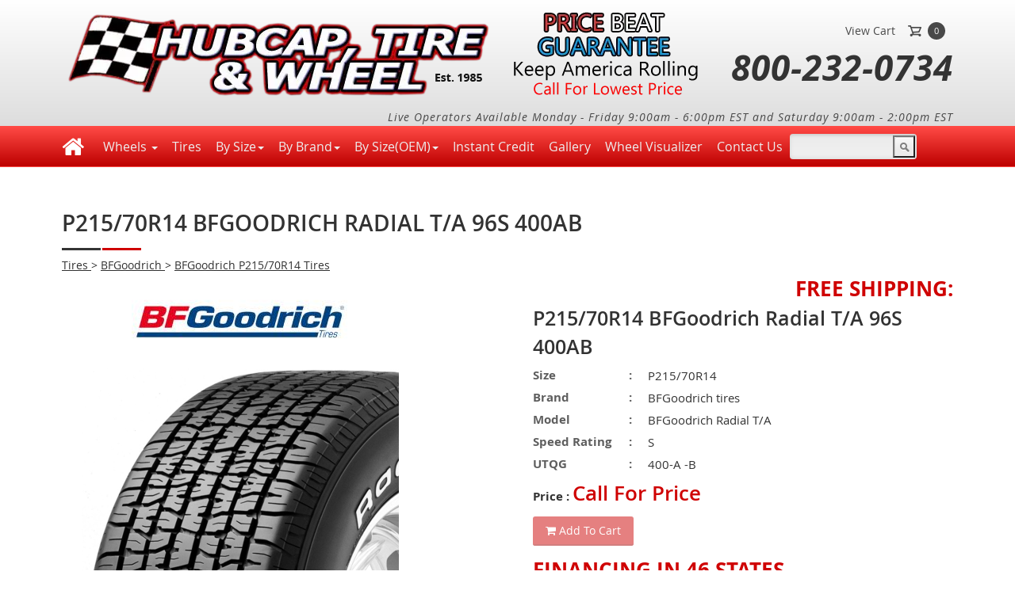

--- FILE ---
content_type: text/html; charset=utf-8
request_url: https://www.hubcap-tire-wheel.com/bfgoodrich-radial-t-a-215-70r14-96s-tires.html
body_size: 8748
content:
<!DOCTYPE html>
<html lang="en">
<head>
    <meta charset="utf-8" />
    <meta name="viewport" content="width=device-width, initial-scale=1, user-scalable=yes">
    <meta http-equiv="Content-Type" content="text/html; charset=iso-8859-1" />
    <meta name="MobileOptimized" content="320" />
    <title>BFGoodrich Radial T/A P215/70R14 96      S  Tires - Buy $166.99</title>

    <!--V1-->
    
    
    <meta name='description' content='Buy BFGoodrich Radial T/A P215/70R14 96      S  tires online at wholesale prices. Free Shipping for wheel &amp; tire packages in the continental USA!.'>


    <link rel="preload" as="style" onload="this.rel='stylesheet'" media="screen" href="/Content/Mycss?v=w284j5bs4ArZhTmPDrW7Z5POUV0qsTxPFLNS8TqDFnY1" type="text/css" />
    <script rel="preload" src="/Scripts/1.11.0/jquery.min.js"></script>
    <script>
        $(document).ready(function () {
            if ($(window).width() < 700) {
                $("#r-logo").attr({
                    src: "/Content/images/mob-logo.webp",
                    width: "360",
                    height: "91"
                });
            } else {
                $("#r-logo").attr({
                    src: "/Content/images/logo.webp",
                    width: "540",
                    height: "137"
                });
            }
        });
    </script>
    
    <style>
        .dropdowncs-theme-classic.dropdowncs {
            border: 1px solid #CCC;
            height: 38px;
            background: #fff;
            color: black;
            font-family: open_sansregular;
            font-size: 13px;
            line-height: 28px;
            margin-bottom: 0;
            border-radius: 0;
            -webkit-border-radius: 0;
            -moz-border-radius: 0;
            width: 98% !important;
            float: left;
        }

        .dropdowncs {
            position: relative;
            display: inline-block;
            zoom: 1;
            vertical-align: middle;
            cursor: pointer;
            -webkit-touch-callout: none;
            -webkit-user-select: none;
            -khtml-user-select: none;
            -moz-user-select: none;
            -ms-user-select: none;
            user-select: none;
        }

        .copy_right a {
            color: white !important;
        }

        .copy_right {
            color: white !important;
        }

        .wSelect-theme-classic.wSelect {
            color: black !important;
        }

        .fluid_container {
            margin: 0 auto;
            max-width: 1000px;
            width: 90%;
        }

        .wSelect-multiple {
            width: 500px;
        }

        #___plusone_0 {
            width: 65px !important;
        }

        .box_skitter img {
            max-width: none;
            width: 100%;
        }

        .box_skitter img {
            max-width: none;
            width: 100%;
        }
    </style>
<script data-cfasync="false" nonce="2f197fd8-82ac-4e63-9362-bb7907841c4d">try{(function(w,d){!function(j,k,l,m){if(j.zaraz)console.error("zaraz is loaded twice");else{j[l]=j[l]||{};j[l].executed=[];j.zaraz={deferred:[],listeners:[]};j.zaraz._v="5874";j.zaraz._n="2f197fd8-82ac-4e63-9362-bb7907841c4d";j.zaraz.q=[];j.zaraz._f=function(n){return async function(){var o=Array.prototype.slice.call(arguments);j.zaraz.q.push({m:n,a:o})}};for(const p of["track","set","debug"])j.zaraz[p]=j.zaraz._f(p);j.zaraz.init=()=>{var q=k.getElementsByTagName(m)[0],r=k.createElement(m),s=k.getElementsByTagName("title")[0];s&&(j[l].t=k.getElementsByTagName("title")[0].text);j[l].x=Math.random();j[l].w=j.screen.width;j[l].h=j.screen.height;j[l].j=j.innerHeight;j[l].e=j.innerWidth;j[l].l=j.location.href;j[l].r=k.referrer;j[l].k=j.screen.colorDepth;j[l].n=k.characterSet;j[l].o=(new Date).getTimezoneOffset();if(j.dataLayer)for(const t of Object.entries(Object.entries(dataLayer).reduce((u,v)=>({...u[1],...v[1]}),{})))zaraz.set(t[0],t[1],{scope:"page"});j[l].q=[];for(;j.zaraz.q.length;){const w=j.zaraz.q.shift();j[l].q.push(w)}r.defer=!0;for(const x of[localStorage,sessionStorage])Object.keys(x||{}).filter(z=>z.startsWith("_zaraz_")).forEach(y=>{try{j[l]["z_"+y.slice(7)]=JSON.parse(x.getItem(y))}catch{j[l]["z_"+y.slice(7)]=x.getItem(y)}});r.referrerPolicy="origin";r.src="/cdn-cgi/zaraz/s.js?z="+btoa(encodeURIComponent(JSON.stringify(j[l])));q.parentNode.insertBefore(r,q)};["complete","interactive"].includes(k.readyState)?zaraz.init():j.addEventListener("DOMContentLoaded",zaraz.init)}}(w,d,"zarazData","script");window.zaraz._p=async d$=>new Promise(ea=>{if(d$){d$.e&&d$.e.forEach(eb=>{try{const ec=d.querySelector("script[nonce]"),ed=ec?.nonce||ec?.getAttribute("nonce"),ee=d.createElement("script");ed&&(ee.nonce=ed);ee.innerHTML=eb;ee.onload=()=>{d.head.removeChild(ee)};d.head.appendChild(ee)}catch(ef){console.error(`Error executing script: ${eb}\n`,ef)}});Promise.allSettled((d$.f||[]).map(eg=>fetch(eg[0],eg[1])))}ea()});zaraz._p({"e":["(function(w,d){})(window,document)"]});})(window,document)}catch(e){throw fetch("/cdn-cgi/zaraz/t"),e;};</script></head>
<body id="fullbody" style="display:none">
    <header id="header">
        <div class="container">
            <div class="row">
                <div class="logo">
                    <a href="https://www.hubcap-tire-wheel.com/">
                        <img id="r-logo" src="/Content/images/logo.webp" alt="Hubcap, Tire & Wheel, Est. 1985" width="540" height="137" />
                    </a>
                </div>
                <div class="price_beat">
                    <img id="amrimg" alt="Price Beat Guarantee Keep America rolling, Call for lowest Price" src="/Content/images/top_img.webp" width="232" height="105">
                </div>
                <div class="logo_right">
                    <div class="logo_right_row">
                        <div class="top_social_link">
                            <div class="top_social_link_clo">
                            </div>
                            <div class="top_social_link_clo" style="display:none;">
                            </div>
                            <div class="clear"></div>
                        </div>
                        <div class="top_link"><a href="https://www.hubcap-tire-wheel.com/Home/Order">View Cart</a></div>
                        <div class="cart_div">
                            <div class="cart_icon">
                                <img src="/Content/images/cart-icon.webp" alt="" width="17" height="14" />
                            </div>
                            <div class="cart_count">0</div>
                        </div>

                    </div>
                    <div class="cont_details">
                        <div class="cont_details_no" id="cont_details"><a href="tel:8002320734">800-232-0734</a></div>
                        
                        
                        
                    </div>
                </div>

                <div class="logo_right cont_details">
                    Live Operators Available Monday - Friday 9:00am - 6:00pm EST and Saturday 9:00am - 2:00pm EST
                </div>


            </div>
        </div>
        <nav class="navbar navbar-red fhmm" role="navigation">
            <div class="container">
                <div class="navbar-header">
                    <button type="button" data-toggle="collapse" data-target="#redmenu" class="navbar-toggle collapsed" aria-label="mobilemenu"><span class="icon-bar"></span><span class="icon-bar"></span><span class="icon-bar"></span></button><a href="https://www.hubcap-tire-wheel.com/" title="home link" class="navbar-brand"><i class="fa fa-home"></i></a>
                </div>
                <!-- end navbar-header -->
                <div id="redmenu" class="navbar-collapse collapse">
                    <ul id="navmenu" class="nav navbar-nav">
                        <!-- Mega Menu -->
                        <li class="dropdown">
                            <a href="#" data-toggle="dropdown" class="dropdown-toggle">Wheels <b class="caret"></b></a>
                            <ul class="dropdown-menu singlecolmenu" role="menu">
                                <li class="liLocal nospan"><a href="https://www.hubcap-tire-wheel.com/custom-wheels-rims.html" class="icon-padding"><span class=""><img src="/Content/images/customwheelmenuItem.webp" loading="lazy" alt="" /></span>Custom Wheels</a></li>
                                <li class="liLocal nospan"><a href="https://www.hubcap-tire-wheel.com/factory-oem-wheels.html" class="icon-padding"><span class=""><img src="/Content/images/factorywheelmenuitem.webp" loading="lazy" alt="" /></span>Factory Wheels</a></li>
                            </ul><!-- end dropdown-menu -->
                        </li>
                        <li><a href="https://www.hubcap-tire-wheel.com/tires.html">Tires</a></li>
                        
                        <li class='dropdown fhmm-fw'>
                            <a href='#' data-toggle='dropdown' class='dropdown-toggle'>By Size<b class='caret'></b></a>
                            <ul class='dropdown-menu fullwidth'>
                                <li class='fhmm-content'>
                                    <ul id="bysize">
                                    </ul>
                                </li>
                            </ul>
                        </li>
                        <li class='dropdown fhmm-fw'>
                            <a href='#' data-toggle='dropdown' class='dropdown-toggle'>By Brand<b class='caret'></b></a>
                            <ul class='dropdown-menu fullwidth'>
                                <li class='fhmm-content withoutdesc'>
                                    <ul id="bybrand">
                                    </ul>
                                </li>
                            </ul>
                        </li>
                        <li class='dropdown fhmm-fw'>
                            <a href='#' data-toggle='dropdown' class='dropdown-toggle'>By Size(OEM)<b class='caret'></b></a>
                            <ul class='dropdown-menu fullwidth'>
                                <li class='fhmm-content withoutdesc'>
                                    <ul id="bysizeoem">
                                    </ul>
                                </li>
                            </ul>
                        </li>
                        
                        <li><a href="https://www.hubcap-tire-wheel.com/acima-leasing-information.html" id="lnkfinance">Instant Credit</a></li>
                        <li><a href="https://www.hubcap-tire-wheel.com/vehicle-gallery/vehiclegallery.html" id="lnkGallery">Gallery</a></li>
                        <li><a href="https://www.hubcap-tire-wheel.com/wheelconfigurator.html" id="lnkGallery">Wheel Visualizer</a></li>
                        <li><a href="https://www.hubcap-tire-wheel.com/contactus" id="lnkContactUs">Contact Us</a></li>

                        <li>
<form action="/Home/FreeSearch" enctype="multipart/form-data" method="post">                                <div class="search_bar">
                                    <input class="search_input" id="Keyword" name="Keyword" title="Search" type="text" value="" />
                                    <div class="search_icon">
                                        <input type="submit" title="Search" name="submitMessage" id="submitMessage" width="26" value="" class="FreeSearchCss" />
                                    </div>
                                </div>
</form>                        </li>
                    </ul>
                </div>
            </div>
        </nav>
    </header>
    <div id="main">
        <div class="middle_right_part">
            <div class="container">
                <div class="middle_box_row" id="SearchBox" style="display:none;">
                    <div class="wheel_search_box">
                        <div class="row">
                            <div class="wheel_search_box_clo">
                                <div class="wheel_search_lable">Year :</div>
                                <div class="wheel_search_select">
                                    <select class="dropdowncs dropdowncs-theme-classic" id="Year_YearList" name="Year_YearList" title="YearList">
                                        <option value="0">-- Year --</option>
                                    </select>
                                    
                                </div>
                                <div class="clear"></div>
                            </div>
                            <div class="wheel_search_box_clo">
                                <div class="wheel_search_lable">Make :</div>
                                <div class="wheel_search_select">
                                    <select class="dropdowncs dropdowncs-theme-classic" id="Make_MakeList" name="Make_MakeList" title="MakeList">
                                        <option value="">-- Make --</option>
                                    </select>
                                    
                                </div>
                                <div class="clear"></div>
                            </div>
                            <div class="wheel_search_box_clo">
                                <div class="wheel_search_lable">Model :</div>
                                <div class="wheel_search_select">
                                    <select class="dropdowncs dropdowncs-theme-classic" id="Model_ModelList" name="Model_ModelList" title="ModelList">
                                        <option value="">-- Model --</option>
                                    </select>
                                    
                                </div>
                                <div class="clear"></div>
                            </div>
                        </div>
                        <div class="row" style="text-align:center;">
                            
                            <div class="wheel_search_box_clo_result">
                                <div class="wheel_search_left_row">
                                    
                                    <ul class="navresult" id="WheelSizebtn" style="display:inline-block; width:100%;"></ul>
                                </div>
                            </div>
                        </div>
                        <div class="clear"></div>
                    </div>
                </div>
            </div>
        </div>
        <div id="body">
            
            

 <script type="application/ld+json">{"@context": "http://schema.org/","@type": "Product","name": "BFGoodrich","image": ["http://hubcap-tire-wheel.com//Content/images/2023/tires/bfgoodrich-radial-t-a-tires.jpg"],"description": "BFGoodrich Tires.","brand": {"@type": "Organization","name": "BFGoodrich"},"offers": {"@type": "Offer","url": "https://www.hubcap-tire-wheel.com/bfgoodrich-radial-t-a-tires.html","priceCurrency": "USD","price": "166.99","priceValidUntil": "2020-11-05","itemCondition": "http://schema.org/NewCondition","availability": "http://schema.org/InStock","seller": {"@type": "Organization","name": "Hubcap, Tire & Wheel."}}}</script>

<div class="container">
    <br />
    <div class='middle_box_row'> <h1 class='box_heading titel_main'>P215/70R14 BFGoodrich Radial T/A 96S 400AB</h1> <div class='inner_details_text' style='padding-bottom: 7px; color: #323232;'>  <a href='https://www.hubcap-tire-wheel.com/tires.html' style='color: #323232;text-decoration: underline;'>Tires </a> >  <a href='https://www.hubcap-tire-wheel.com/bfgoodrich-tires.html' style='color: #323232;text-decoration: underline;'>BFGoodrich </a> > <a href='https://www.hubcap-tire-wheel.com/bfgoodrich-radial-t-a-tires.html' style='color: #323232;text-decoration: underline;'>BFGoodrich P215/70R14 Tires </a> </div> <div class='middle_right_titel_text'><span class='red_font'>FREE Shipping:</span></div> <div class='cray_manta_wheels_row'> <div class='cray_manta_wheels_left_div'> <div class='cray_manta_wheels_logo'><img src='/Content/images/2023/tires/logos/bfgoodrich-tires.jpg' alt='BFGoodrich Radial T/A P215/70R14' /></div> <div class='cray_manta_wheels_big_img'><img src='/Content/images/2023/tires/bfgoodrich-radial-t-a-tires.jpg' alt='P215/70R14 BFGoodrich Radial T/A 96S 400AB' id='product_medium_img' /></div> <div class='clear'></div> </div> <div class='cray_manta_wheels_right_div'> <div class='product_right_div_titel'> P215/70R14 BFGoodrich Radial T/A 96S 400AB</div>  <div class='product_right_div_details'>  <div class='product_right_div_details_row'>  <div class='left_titel_text'>Size	<span>:</span></div>	<div class='right_details_text'>P215/70R14</div>  <div class='clear'></div>  <div class='product_right_div_details_row'>  <div class='left_titel_text'>Brand	<span>:</span></div>	<div class='right_details_text'>BFGoodrich tires</div>  <div class='clear'></div>  </div>  <div class='product_right_div_details_row'>  <div class='left_titel_text'>Model	<span>:</span></div>	<div class='right_details_text'>BFGoodrich Radial T/A</div>  <div class='clear'></div>  </div>  <div class='product_right_div_details_row'>  <div class='left_titel_text'>Speed Rating	<span>:</span></div>	<div class='right_details_text'>S </div>  <div class='clear'></div>  </div>  </div>  <div class='product_right_div_details_row'>  <div class='left_titel_text'>UTQG	<span>:</span></div>	<div class='right_details_text'>400-A -B </div>  <div class='clear'></div>  </div>  </div>  <div class='price_div_row'>  Price : <span class='price_big_text'>Call For Price</span><div class='clear'></div><p class='affirm-as-low-as' data-page-type='product' style='text-align: left;margin: 5px 0px 0px 0px;' data-amount=16699></p> <div class='clear'></div>  </div>  <div class='product_or_details_row'>  <div class='add_to_cart_btn'> <div class='cray_manta_td_cart_btn'><a href='javascript:void(0);' class='isDisabled'><i class='fa fa-shopping-cart'></i> Add To Cart</a></div> <div class='clear'></div>  </div>  <div class='clear'></div>  </div>  <div class='clear'></div>  <div class='middle_right_titel_text financing_text'><span class='red_font'>Financing in 46 States</span> </div>  <div class='clear'></div>  <div class='cray_manta_wheels_right_div' > <a href='https://acima.me/Hubcap-Tire-Wheel' target='_blank'> <img style='float:left;margin-right:10px;' class='Progressive_image' src='/Content/images/landing-pages-for-wheels-tires.png' alt=''/> </a> <a target='_blank' href='https://www.paypal.com/webapps/mpp/paypal-popup' title='How PayPal Works'  onclick='javascript:window.open('https://www.paypal.com/webapps/mpp/paypal-popup','WIPaypal','toolbar=no, location=no, directories=no, status=no, menubar=no, scrollbars=yes, resizable=yes, width=1060, height=700'); return false;'><img class='paypal_image' src='/Content/images/pp_cc_mark_74x46.jpg' border='0' alt='PayPal Logo'></a> </div>  </div>  <div class='cray_manta_wheels_left_div_two' style='float:none;'>  <div class='clear'></div>  </div>  <div class='clear'></div>  </div>  <div class='cray_manta_wheels_row'>  <div class='cray_manta_custom_wheels'>  <div class='custom-wheels-icon'>  <img src='/Content/images/custom-wheels-icon.png' alt=''/>  </div>  <div class='custom-wheels-icon-details'>  <p><span>Are you worried the custom wheels you choose may not work with your vehicle?</span></p>  <p>Dont worry, we got you covered!</p>  <p>Your wheels and wheel and tire packages are checked for vehicle fitment before your card is charged.</p>  </div>  <div class='clear'></div>  </div>  <div class='clear'></div>  </div>  <div class='middle_box_row'>  <div class='dropstar_list_div'>  <div class='dropstar_list_titel'>The BFGoodrich Radial T/A <span>also comes in these sizes:</span></div>  <ul> <li><a href='https://www.hubcap-tire-wheel.com/bfgoodrich-radial-t-a-155-80r15-83s-tires.html'>P155/80R15 BFGoodrich Radial T/A 83S 400AB</a></li> <li><a href='https://www.hubcap-tire-wheel.com/bfgoodrich-radial-t-a-225-60r14-94s-tires.html'>P225/60R14 BFGoodrich Radial T/A 94S 400AB</a></li> <li><a href='https://www.hubcap-tire-wheel.com/bfgoodrich-radial-t-a-295-50r15-105s-tires.html'>P295/50R15 BFGoodrich Radial T/A 105S 400AB</a></li> <li><a href='https://www.hubcap-tire-wheel.com/bfgoodrich-radial-t-a-235-70r15-102s-tires.html'>P235/70R15 BFGoodrich Radial T/A 102S 400AB</a></li> <li><a href='https://www.hubcap-tire-wheel.com/bfgoodrich-radial-t-a-245-60r15-100s-tires.html'>245/60R15 BFGoodrich Radial T/A 100S 400AB</a></li> <li><a href='https://www.hubcap-tire-wheel.com/bfgoodrich-radial-t-a-215-60r14-91s-tires.html'>P215/60R14 BFGoodrich Radial T/A 91S 400AB</a></li> <li><a href='https://www.hubcap-tire-wheel.com/bfgoodrich-radial-t-a-195-60r15-87s-tires.html'>P195/60R15 BFGoodrich Radial T/A 87S 400AB</a></li>  </ul>  </div>  <div class='clear'></div>  </div>  </div>  <div class='inner_titel_text'>About the <span>Manufacturer</span></div> <div class='inner_details_text'> </div>  <h2 class='box_heading titel_main'>Other BFGoodrich <span>Tires</span></h2>  <div class='tires_search_other_link'>  <ul> <li><a href='https://www.hubcap-tire-wheel.com/bfgoodrich-hd-terrain-t-a-kt-tires.html'>BFGoodrich HD-Terrain T/A KT</a></li>  <li><a href='https://www.hubcap-tire-wheel.com/bfgoodrich-advantage-control-tires.html'>BFGoodrich Advantage Control</a></li>  <li><a href='https://www.hubcap-tire-wheel.com/bfgoodrich-advantage-t-a-sport-tires.html'>BFGoodrich Advantage T/A Sport</a></li> </ul> <ul> <li><a href='https://www.hubcap-tire-wheel.com/bfgoodrich-advantage-t-a-sport-lt-tires.html'>BFGoodrich Advantage T/A Sport LT</a></li>  <li><a href='https://www.hubcap-tire-wheel.com/bfgoodrich-all-terrain-t-a-ko2-tires.html'>BFGoodrich All-Terrain T/A KO2</a></li>  <li><a href='https://www.hubcap-tire-wheel.com/bfgoodrich-g-force-comp-2-a-s-plus-tires.html'>BFGoodrich G-Force Comp-2 A/S Plus</a></li> </ul> <ul> <li><a href='https://www.hubcap-tire-wheel.com/bfgoodrich-mud-terrain-t-a-km3-tires.html'>BFGoodrich Mud-Terrain T/A KM3</a></li>  <li><a href='https://www.hubcap-tire-wheel.com/bfgoodrich-trail-terrain-t-a-tires.html'>BFGoodrich Trail-Terrain T/A</a></li>  <li><a href='https://www.hubcap-tire-wheel.com/bfgoodrich-radial-t-a-tires.html'>BFGoodrich Radial T/A</a></li> </ul> <ul> <li><a href='https://www.hubcap-tire-wheel.com/bfgoodrich-elite-force-t-a-tires.html'>BFGoodrich Elite-Force T/A</a></li> </ul> </div> 
    </div>


        </div>
    </div>
    <div id="footer">
        <div class="footer_part_two">
            <div class="container">
                <div class="footer_part_two_clo">
                    <div class="footer_add_details">
                        <div class="footer_logo">
                            <img src="https://www.hubcap-tire-wheel.com/Content/images/footer-logo.webp" width="250" height="63" alt="logo" />
                        </div>
                        <div class="address">
                            <span>Hubcap, Tire & Wheel</span>
                        </div>
                        <div class="add">
                            
                            <span>4453 Edward Rd.</span><br />
                            <span>West Palm Beach</span>,<br />
                            <span>FL </span>
                            <span>33406</span>
                        </div>
                        <div class="phone">
                            <span>1-800-232-0734</span><br>
                            <span>561-968-0488</span>
                        </div>
                        <div class="map">
                            <img src="/Content/images/bottom-map.webp" alt="map" height="113" width="257" />
                        </div>
                    </div>

                    <div class="clear"></div>
                </div>
                <div class="footer_part_two_clo">
                    <div class="bottom_titel_w">Links</div>
                    <div class="bottom_links">
                        <ul>
                            <li><a href="https://www.hubcap-tire-wheel.com/">Home</a></li>
                            <li><a href="https://www.hubcap-tire-wheel.com/custom-wheels-rims.html">Custom Wheels</a></li>
                            <li><a href="https://www.hubcap-tire-wheel.com/tires.html">Tires</a></li>
                            <li><a href="https://www.hubcap-tire-wheel.com/factory-oem-wheels.html">Factory Wheels</a></li>
                            
                            <li><a href="https://www.hubcap-tire-wheel.com/acima-leasing-information.html" id="lnkfinance">Instant Credit</a></li>
                            
                            
                            <li><a href="https://www.hubcap-tire-wheel.com/Testimonials.html" id="lnkTestimonial_b">Testimonials</a></li>
                            <li><a href="https://www.hubcap-tire-wheel.com/vehicles.html" id="lnkvehicles">Search By Vehicle</a></li>
                            <li><a href="https://www.hubcap-tire-wheel.com/custom-aftermarket-wheel-buying-guide.html" id="lnkBuyersguide">Custom Wheel Buyers guide</a></li>
                            <li><a href="https://www.hubcap-tire-wheel.com/contactus" id="lnkContactUs_b">Contact Us</a></li>
                            
                        </ul>
                    </div>
                    <div class="clear"></div>
                </div>
                <div class="footer_part_two_clo">
                    <div class="bottom_titel_w">ship worldwide</div>
                    <div class="bottom_links">
                        <ul>
                            <li><a href="https://www.hubcap-tire-wheel.com/USA">United States</a></li>
                            <li><a href="https://www.hubcap-tire-wheel.com/Canada">Canada</a></li>
                            <li><a href="https://www.hubcap-tire-wheel.com/Germany">Germany</a></li>
                            <li><a href="https://www.hubcap-tire-wheel.com/Australia">Australia</a></li>
                            <li><a href="https://www.hubcap-tire-wheel.com/Sweden">Sweden</a></li>
                            <li><a href="https://www.hubcap-tire-wheel.com/United-Kingdom">United Kingdown</a></li>
                            <li><a href="https://www.hubcap-tire-wheel.com/Norway">Norway</a></li>
                        </ul>
                    </div>
                    <div class="clear"></div>
                </div>
                <div class="footer_part_two_clo">
                    <div class="bottom_titel_w">Connect socially</div>
                    <div class="bottom_social_row">
                        <div class="bottom_social_icon">
                            <a href="https://www.facebook.com/pages/hubcap-tire-wheelcom/143960288982689" target="_blank">
                                <img src="/Content/images/connect-socially-icon-1.webp" alt="Facebook" width="35" height="35" />
                            </a>
                        </div>
                        <div class="bottom_social_icon">
                            <a href="https://twitter.com/ChromeSlinger" target="_blank">
                                <img src="/Content/images/connect-socially-icon-2.webp" alt="Twitter" width="35" height="35" />
                            </a>

                        </div>
                        <div class="bottom_social_icon">
                            <a href="https://blog.hubcap-tire-wheel.com/" title="blog link" target="_blank">
                                <img src="/Content/images/connect-socially-icon-3.webp" alt="blog link" width="35" height="35" />
                            </a>
                        </div>
                        <div class="bottom_social_icon">
                            <a href="https://www.pinterest.com/chromeslinger/" target="_blank">
                                <img src="/Content/images/connect-socially-icon-4.webp" alt="PinIt" width="35" height="35" />
                            </a>
                        </div>
                        <div class="bottom_social_icon">
                            <a href="https://www.instagram.com/hubcaptirewheel/" target="_blank">
                                <img src="/Content/images/instagram_35x35.webp" alt="Instagram" width="35" height="35" />
                            </a>
                        </div>
                        <div class="clear"></div>
                    </div>

                    <div class="footer_add_details" style="margin-bottom: 7px;">
                        <div class="free-shipping-img">
                            <img src="/Content/images/free-shipping-img.webp" alt="" width="99" height="101" />
                        </div>
                        <div class="free-shipping-right">
                            - in continental U.S.<br>
                            - set (4) of wheels<br>
                            
                            - wheel & tire packages<br>
                            
                        </div>

                        <span id="siteseal">
                            
                        </span>
                    </div>
                    <div class="bottom_verified">
                    </div>
                    <div class="clear"></div>
                </div>
            </div>
            <div class="clear"></div>
        </div>
        <div class="footer_part_three">
            <div class="container">
                <div class="copy_right">
                    Copyright &copy; 1985-2024. Brand names and logos are registered trademarks of their respective owners.
                    <a href="https://www.hubcap-tire-wheel.com/sitemap.html">Site Map</a> |
                    <a href="https://www.hubcap-tire-wheel.com/PrivacyPolicy.html">Privacy Policy</a> |
                    <a href="https://www.hubcap-tire-wheel.com/ReturnPolicy.html">Return Policy</a> |
                    <a href="https://www.hubcap-tire-wheel.com/TermsofUse.html">Terms of Use</a>
                </div>
            </div>
            <div class="clear"></div>
        </div>
    </div>

    
    <!-- Trustpilot Script End-->
    <script>
        $(document).ready(function () {
		   setTimeout(function () {
				$('#fullbody').show();
           }, 150);

            $.ajax({
             type: "GET",
             contentType: "application/json; charset=utf-8",
             url: '/Shared/GetMenu',
             dataType: "json",
             success: function (data) {
                    $('#bysize').html(data[0]);
                    $('#bybrand').html(data[1])
                    $('#bysizeoem').html(data[2])
             },
             error: function (result) {
                 alert('Service call failed: ' + result.status + ' Type :' + result.statusText);
             }
         });
        });
        // Year binding
        $('#Year_YearList').click(function () {
            const d = new Date();
            let year = d.getFullYear() + 2;
            for (var i = year; i >= 1965; i--) {
                let optionHTML = `
            <option value="${i}">${i}</option>`;
                $('#Year_YearList').append(optionHTML);
            }
        });
        // End Year Binding
        ////Year Text Change Event
        $(function () {

            $('#Year_YearList').change(function () {
                //
                var id = $("#Year_YearList").val();
                if (id != "") {
                    $.ajax({
                        type: "GET",
                        contentType: "application/json; charset=utf-8",
                        url: '/Home/MakeData',
                        data: { "mYearId": id },
                        dataType: "json",
                        beforeSend: function () {

                        },
                        success: function (data) {
                            //
                            //console.log(data);
                            var items = "";
                            var items2 = "";
                            var items3 = "";
                            var items4 = "";
                            var items5 = "";
                            var items6 = "";
                            $.each(data, function (i, Make) {
                                items += "<option value='" + Make.Value + "'>" + Make.Text + "</option>";
                            });

                            $('#Make_MakeList').html(items);
                            items2 = "<option value='0'>--Select Model--</option>";
                            $('#Model_ModelList').html(items2);
                            items3 = "<option value='0'>--Select Type--</option>";
                            $('#S_Type_TypeList').html(items3);
                            items4 = "<option value='0'>--Select Option--</option>";
                            $('#Option_OptionList').html(items4);
                            items5 = "<option value='0'>--Select WheelSize--</option>";
                            $('#WheelSize_WheelSizeList').html(items5);
                            $('#WheelSizebtn').html(items6)
                        },
                        error: function (result) {
                            alert('Service call failed: ' + result.status + ' Type :' + result.statusText);
                        }
                    });
                }
                else {
                    var items = '<option value="">Select</option>';
                    $('#Make_MakeList').html(items);
                }
            });

        });
        ////Make Text Change Event
        $(function () {
            $('#Make_MakeList').change(function () {
                //
                var Make_id = $("#Make_MakeList").val();
                var Year_id = $("#Year_YearList").val();
                if (Make_id != "" && Year_id != "") {
                    $.ajax({
                        type: "GET",
                        contentType: "application/json; charset=utf-8",
                        url: '/Home/ModelData',
                        data: { "mYearId": Year_id, "mMakeId": Make_id },
                        dataType: "json",
                        beforeSend: function () {

                        },
                        success: function (data) {
                            //
                            //console.log(data);
                            var items = "";
                            var items3 = "";
                            var items4 = "";
                            var items5 = "";
                            var items6 = "";
                            $.each(data, function (i, Model) {

                                items += "<option value='" + Model.ModelId + "'>" + Model.ModelList + "</option>";
                            });

                            $('#Model_ModelList').html(items);
                            items3 = "<option value='0'>--Select Type--</option>";
                            $('#S_Type_TypeList').html(items3);
                            items4 = "<option value='0'>--Select Option--</option>";
                            $('#Option_OptionList').html(items4);
                            items5 = "<option value='0'>--Select WheelSize--</option>";
                            $('#WheelSize_WheelSizeList').html(items5);
                            $('#WheelSizebtn').html(items6)
                        },
                        error: function (result) {

                            alert('Service call failed: ' + result.status + ' Type :' + result.statusText);
                        }
                    });
                }
                else {
                    var items = '<option value="">Select</option>';
                    $('#Model_ModelList').html(items);
                }
            });

        });

        ////Model Text Change Event
        $(function () {
            $('#Model_ModelList').change(function () {
                //
                var Make_id = $("#Make_MakeList").val();
                var Year_id = $("#Year_YearList").val();
                var Model_id = $("#Model_ModelList").val();

                var Type_id = $("#S_Type_TypeList").val();
                var Option_id = $("#Option_OptionList").val();

                if (Make_id != "0" && Year_id != "") {
                    $.ajax({
                        type: "GET",
                        contentType: "application/json; charset=utf-8",
                        
                        url: '/Home/WheelSizeData',
                        data: { "mYearId": Year_id, "mMakeId": Make_id, "mModelId": Model_id, "mType": Type_id, "mOption": Option_id },
                        dataType: "json",
                        beforeSend: function () { },
                        success: function (data) {
                            //console.log(data);
                            //alert("hi- i got the wheelsize");
                            //var items = "<div class='got_questions' style='color: #ce0000;display:inline-block; width:100%;'>Select wheel size</div>";
                            var items = "";
                            var items4 = "";
                            var items5 = "";
                            $.each(data, function (i, WheelSize) {
                                var WheelSizeId_1 = WheelSize.WheelSizeId;
                                items += "<li>";
                                items += "<input id='sub" + WheelSize.WheelSizeList + "' type='submit' value=" + WheelSize.WheelSizeList + "\" onclick='CallSearch(\"" + WheelSizeId_1 + "\",1);'  />";
                                items += "</li> ";
                            });
                            $('#WheelSizebtn').html(items);
                        },
                        error: function (result) {
                            alert('Service call failed: ' + result.status + ' Type :' + result.statusText);
                        }
                    });
                }
                else {
                    var items = '<option value="">Select</option>';
                    $('#Make_MakeList').html(items);
                }
            });

        });
        ////Type Text Change Event
        $(function () {
            $('#S_Type_TypeList').change(function () {
                //
                var Make_id = $("#Make_MakeList").val();
                var Year_id = $("#Year_YearList").val();
                var Model_id = $("#Model_ModelList").val();
                var Type_id = $("#S_Type_TypeList").val();
                if (Type_id != "") {
                    $.ajax({
                        type: "GET",
                        contentType: "application/json; charset=utf-8",
                        url: '/Home/OptionData',
                        data: { "mYearId": Year_id, "mMakeId": Make_id, "mModelId": Model_id, "mType": Type_id },
                        dataType: "json",
                        beforeSend: function () {

                        },
                        success: function (data) {
                            //
                            //console.log(data);
                            var items = "";
                            var items2 = "";
                            $.each(data, function (i, Option) {

                                items += "<option value='" + Option.OptionId + "'>" + Option.OptionList + "</option>";
                            });

                            $('#Option_OptionList').html(items);
                            items2 = "<option value='0'>--Select WheelSize--</option>";
                            $('#WheelSize_WheelSizeList').html(items2);
                        },
                        error: function (result) {

                            alert('Service call failed: ' + result.status + ' Type :' + result.statusText);
                        }
                    });
                }
                else {
                    var items = '<option value="">--Select--</option>';
                    $('#Option_OptionList').html(items);
                }
            });

        });
        ////Option Text Change Event
        $(function () {

            $('#Option_OptionList').change(function () {
                //
                var Make_id = $("#Make_MakeList").val();
                var Year_id = $("#Year_YearList").val();
                var Model_id = $("#Model_ModelList").val();
                var Type_id = $("#S_Type_TypeList").val();
                var Option_id = $("#Option_OptionList").val();
                if (Type_id != "") {
                    $.ajax({
                        type: "GET",
                        contentType: "application/json; charset=utf-8",
                        url: '/Home/WheelSizeData',
                        data: { "mYearId": Year_id, "mMakeId": Make_id, "mModelId": Model_id, "mType": Type_id, "mOption": Option_id },
                        dataType: "json",
                        beforeSend: function () {

                        },
                        success: function (data) {
                            //
                            //console.log(data);
                            var items = "";
                            var items2 = "";
                            $.each(data, function (i, WheelSize) {
                                items += "<option value='" + WheelSize.WheelSizeId + "'>" + WheelSize.WheelSizeList + "</option>";
                            });
                            $('#WheelSize_WheelSizeList').html(items);

                        },
                        error: function (result) {

                            alert('Service call failed: ' + result.status + ' Type :' + result.statusText);
                        }
                    });
                }
                else {
                    var items = '<option value="">--Select--</option>';
                    $('#WheelSize_WheelSizeList').html(items);
                }
            });
        });
        $(function () {

            $('#WheelSize_WheelSizeList').change(function () {
                //
                var Make_id = $("#Make_MakeList").val();
                var Year_id = $("#Year_YearList").val();
                var Model_id = $("#Model_ModelList").val();
                var Type_id = $("#S_Type_TypeList").val();
                var Option_id = $("#Option_OptionList").val();
                var W_Size = $("#WheelSize_WheelSizeList").val();
                if (Type_id != "") {
                    $.ajax({
                        type: "GET",
                        contentType: "application/json; charset=utf-8",
                        url: '/Home/SearchWheels',
                        data: { "mYearId": Year_id, "mMakeId": Make_id, "mModelId": Model_id, "WheelSize": W_Size, "Option_id": Option_id, "Type_id": Type_id, "PageNo": 1 },
                        dataType: "json",
                        beforeSend: function () { },
                        success: function (data) {
                            //
                            //console.log(data);
                            window.location.href = data.redirectUrl;
                        }
                    });
                }
            });

        });

        function FreeSearch() {
            //var list = new Array();
            var KeyWord = $("#FreeSearch").val();
            var queryString = "KeyWord=" + KeyWord;
            //alert(queryString);
            $.post("/FreeSearch/FreeSearch", queryString, '', "_default");
        }
        function CallSearch(WheelSize, PageNo) {
            //
            //alert("i am in call Search");
            var Make_id = $("#Make_MakeList").val();
            var Year_id = $("#Year_YearList").val();
            var Model_id = $("#Model_ModelList").val();
            var W_Size = WheelSize;
            $.ajax({
                type: "GET",
                contentType: "application/json; charset=utf-8",
                url: '/Home/SearchWheels',
                data: { "mYearId": Year_id, "mMakeId": Make_id, "mModelId": Model_id, "WheelSize": W_Size, "PageNo": PageNo },
                dataType: "json",
                beforeSend: function () { },
                success: function (data) {
                    //
                    //console.log(data);
                    //alert(data.redirectUrl);
                    window.location.href = data.redirectUrl;
                }
            });
        }
        $(function () {
            $('#lnkContactUs').click(function () {
                //
                document.getElementById("SearchBox").style.visibility = "hidden";
            });
        });
        document.addEventListener("DOMContentLoaded", function () {
            const lazyImages = document.querySelectorAll("img.lazy");

            const imageObserver = new IntersectionObserver((entries) => {
                entries.forEach((entry) => {
                    if (entry.isIntersecting) {
                        const img = entry.target;
                        img.src = img.getAttribute("data-src");
                        img.classList.remove("lazy");
                        imageObserver.unobserve(img);
                    }
                });
            });

            lazyImages.forEach((img) => {
                imageObserver.observe(img);
            });
        });
    </script>
    <script rel="preload" src="/Content/megamenu/js/bootstrap.min.js"></script>
    <script rel="preload" src="/Content/megamenu/js/bootstrap-hover-dropdown.js"></script>
    <script rel="preload" src="/Scripts/owl.carousel.js"></script>
    <script>
        // Menu drop down effect
        $(document).on('click', '.fhmm .dropdown-menu', function (e) {
            e.stopPropagation()
        })
    </script>
    <script type="text/javascript">
        $(document).ready(function () {
            $('.dropdown-toggle').dropdownHover().dropdown();
        });
    </script>
    
<script defer src="https://static.cloudflareinsights.com/beacon.min.js/vcd15cbe7772f49c399c6a5babf22c1241717689176015" integrity="sha512-ZpsOmlRQV6y907TI0dKBHq9Md29nnaEIPlkf84rnaERnq6zvWvPUqr2ft8M1aS28oN72PdrCzSjY4U6VaAw1EQ==" data-cf-beacon='{"version":"2024.11.0","token":"70451bcad61b4f739c2ac990caa408b9","server_timing":{"name":{"cfCacheStatus":true,"cfEdge":true,"cfExtPri":true,"cfL4":true,"cfOrigin":true,"cfSpeedBrain":true},"location_startswith":null}}' crossorigin="anonymous"></script>
</body>
</html>